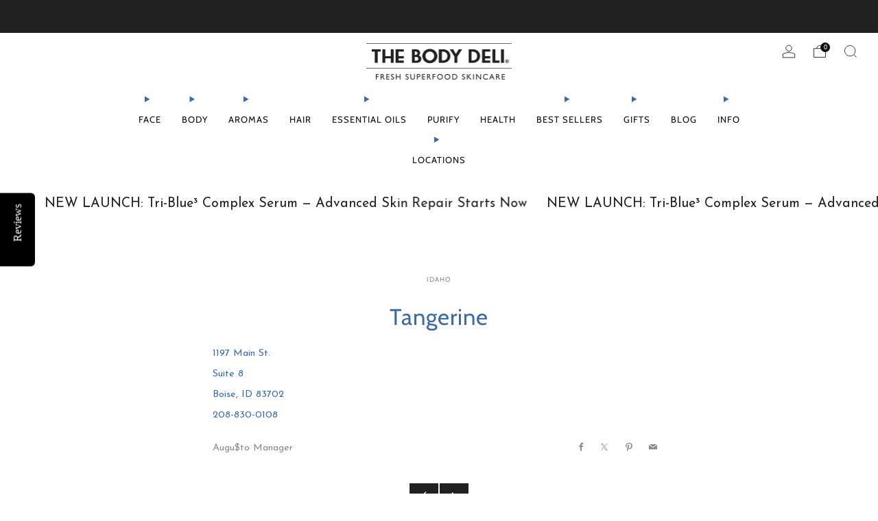

--- FILE ---
content_type: text/css
request_url: https://www.thebodydeli.com/cdn/shop/t/34/assets/custom-video-popup.css?v=163154448073660048231751882603
body_size: -70
content:
.custom-video-popup{position:fixed;top:0;left:0;width:100%;height:100%;background:#fff;z-index:99;overflow:hidden;display:none}.custom-video-wrapp{position:relative}.custom-play-button{position:absolute;top:50%;left:50%;transform:translate(-50%,-50%);z-index:9}button.custom-video--close{position:relative;display:block;width:48px;height:48px;padding:0;margin:20px;overflow:hidden;cursor:pointer;background:transparent;border:0;box-shadow:none;-webkit-appearance:none;-webkit-touch-callout:none}button.custom-video--close:before{content:"";position:absolute;top:50%;left:50%;width:calc(100% - 6px);height:calc(100% - 6px);-webkit-box-shadow:0 0 4px #00000075;box-shadow:0 0 4px #00000075;background-color:#fff;margin:auto;text-align:center;transform:translate(-50%,-50%);transition:background-color .2s ease-in-out}button.custom-video--close .icon.icon--close{position:absolute;top:50%;left:50%;transform:translate(-50%,-50%);background:none;border-radius:0}.custom-close-button-wrapp{position:absolute;right:0;z-index:9}.custom-video-bg{width:100%;height:100%}.custom-video-content{max-width:100%;width:calc(100% - 180px);aspect-ratio:16/9;position:absolute;top:50%;left:50%;transform:translate(-50%,-50%);display:flex;justify-content:center;align-items:center}.custom-iframe-wrapp{height:calc(100% - 180px);aspect-ratio:16/9}.custom-iframe-wrapp iframe{width:100%;height:100%}.custom-mp4-video-wrapp video{max-height:calc(100vh - 180px);width:auto}.custom-youtube-player,.custom-video-player{display:none}.custom-iframe-wrapp .custom-youtube-player,.custom-mp4-video-wrapp .custom-video-player{display:block}div#temprory-youtube-wrapp{height:100%}@media only screen and (max-width: 1100px){.custom-iframe-wrapp{max-height:auto;height:100%;width:100%;aspect-ratio:16/9}}
/*# sourceMappingURL=/cdn/shop/t/34/assets/custom-video-popup.css.map?v=163154448073660048231751882603 */


--- FILE ---
content_type: text/javascript
request_url: https://www.thebodydeli.com/cdn/shop/t/34/assets/custom.js?v=152733329445290166911751882603
body_size: -924
content:
//# sourceMappingURL=/cdn/shop/t/34/assets/custom.js.map?v=152733329445290166911751882603


--- FILE ---
content_type: text/javascript
request_url: https://www.thebodydeli.com/cdn/shop/t/34/assets/header-details-disclosure.js?v=48862031563158802431751882603
body_size: 110
content:
class HeaderDetailsDisclosure extends DetailsDisclosure{constructor(){super(),this._boundMouseEnterListener=this.mouseEnterListener.bind(this),this._boundMouseLeaveListener=this.mouseLeaveListener.bind(this)}connectedCallback(){this._summaryLink=this.querySelector("summary > a"),this.mainDetailsToggle.hasAttribute("open")||this._disableSummaryLink(),this.mainDetailsToggle.addEventListener("mouseenter",this._boundMouseEnterListener),this.mainDetailsToggle.addEventListener("mouseleave",this._boundMouseLeaveListener)}disconnectedCallback(){this.disableListeners()}open(){this.mainDetailsToggle.setAttribute("open",""),this.querySelector("summary").setAttribute("aria-expanded",!0),this.content.getBoundingClientRect().x+this.content.offsetWidth>window.innerWidth-30&&this.content.classList.add("is-left-aligned"),this.hasAttribute("adjust-mega-menu-height")&&this._setContentHeight(36)}close(){this.mainDetailsToggle.removeAttribute("open"),this.mainDetailsToggle.querySelector("summary").setAttribute("aria-expanded",!1),this.content.classList.remove("is-left-aligned"),this.hasAttribute("adjust-mega-menu-height")&&this._removeContentHeight()}onToggle(){this.panelAnimations||(this.panelAnimations=this.content.getAnimations()),this.contentAnimations||(this.contentAnimations=Array.from(this.querySelectorAll(".has-animation")).reduce((animations,element)=>{const animation=element.getAnimations();return[...animations,...animation]},[])),this.mainDetailsToggle.hasAttribute("open")?(setTimeout(()=>{this._enableSummaryLink()},50),this.panelAnimations.forEach(animation=>animation.play()),this.contentAnimations.forEach(animation=>animation.play()),document.body.setAttribute("header-menu-open","")):(this._disableSummaryLink(),this.panelAnimations.forEach(animation=>animation.cancel()),this.contentAnimations.forEach(animation=>animation.cancel()),document.body.removeAttribute("header-menu-open",""))}mouseEnterListener(){document.querySelector("body").hasAttribute("header-details-disclosure-edit")||this.open()}mouseLeaveListener(){document.querySelector("body").hasAttribute("header-details-disclosure-edit")||this.close()}disableListeners(){this.mainDetailsToggle.removeEventListener("mouseenter",this._boundMouseEnterListener),this.mainDetailsToggle.removeEventListener("mouseleave",this._boundMouseLeaveListener)}_setContentHeight(padding=0){const headerSection=document.querySelector(".js-header"),headerBottomBoundary=headerSection&&headerSection.getBoundingClientRect().bottom>0?headerSection.getBoundingClientRect().bottom:0,combinedPanelCutoff=Math.round(headerBottomBoundary+padding);this.content.offsetHeight>window.innerHeight-combinedPanelCutoff&&(this.content.style.setProperty("--header-elements-height",`${combinedPanelCutoff}px`),this.content.classList.add("has-height-control"))}_removeContentHeight(){this.content.classList.remove("has-height-control")}_summaryLinkListener(e){e.preventDefault()}_enableSummaryLink(){this._summaryLink&&this._summaryLink.removeEventListener("click",this._summaryLinkListener)}_disableSummaryLink(){this._summaryLink&&this._summaryLink.addEventListener("click",this._summaryLinkListener)}}customElements.define("header-details-disclosure",HeaderDetailsDisclosure);
//# sourceMappingURL=/cdn/shop/t/34/assets/header-details-disclosure.js.map?v=48862031563158802431751882603


--- FILE ---
content_type: text/javascript
request_url: https://www.thebodydeli.com/cdn/shop/t/34/assets/custom-video.js?v=111643937948704218451751882603
body_size: -231
content:
$(document).ready(function(){$(".custom-play-button-trigger").click(function(e){e.preventDefault();var triggerId=$(this).attr("data-trigger-id"),mediaType=$(this).attr("data-media-type"),ytIframe=$(this).attr("data-iframe-id"),video_Id=$(this).attr("data-video-id");if(mediaType==="youtube"&&($("<div>",{id:"temprory-youtube-wrapp"}).appendTo(".custom-iframe-wrapp"),$("#"+ytIframe).clone().appendTo("#temprory-youtube-wrapp")),mediaType==="mp4-video"){$("<div>",{id:"temprory-video-wrapp"}).appendTo(".custom-mp4-video-wrapp"),$("#"+video_Id).clone().appendTo("#temprory-video-wrapp");var video=$("#"+triggerId).find("video").get(0);video&&video.play()}$("#"+triggerId).show()}),$("button.custom-video--close").click(function(){var popupId=$(this).closest(".custom-video-popup").attr("id");$(".custom-iframe-wrapp").length>0&&$("#"+popupId).find("#temprory-youtube-wrapp").remove(),$(".custom-mp4-video-wrapp").length>0&&$("#"+popupId).find("#temprory-video-wrapp").remove(),$("#"+popupId).hide()})});
//# sourceMappingURL=/cdn/shop/t/34/assets/custom-video.js.map?v=111643937948704218451751882603
